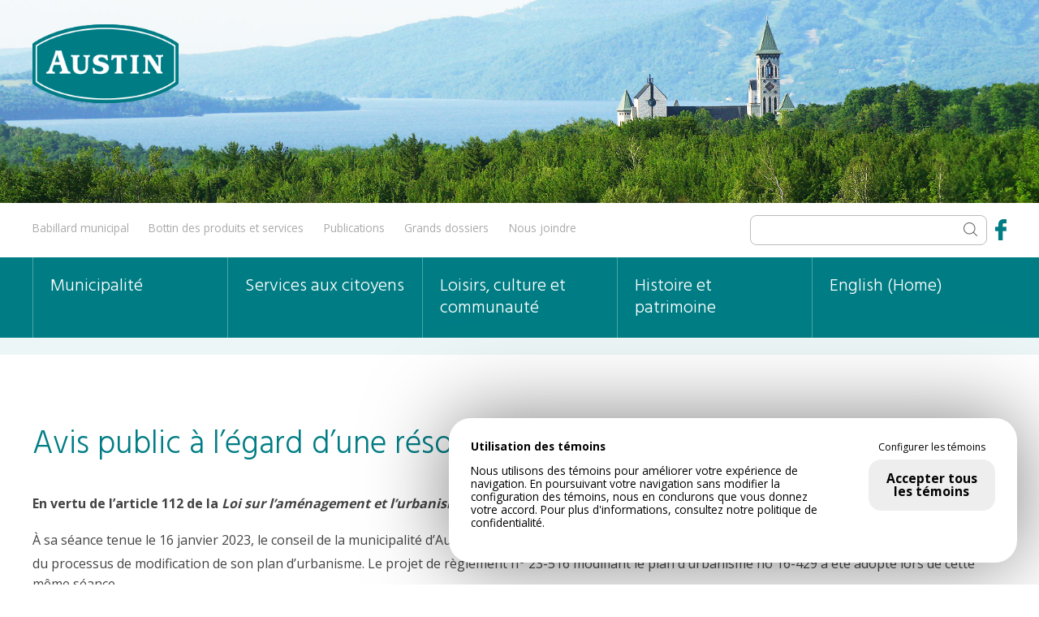

--- FILE ---
content_type: text/html; charset=UTF-8
request_url: https://municipalite.austin.qc.ca/avis-public-a-legard-dune-resolution-de-controle-interimaire/
body_size: 11325
content:
<!DOCTYPE HTML>
<html lang="fr_CA">
    <head><!--
    __          __                __  ___           __        __  _
   / /   ____  / /___  _______   /  |/  /___ ______/ /_____  / /_(_)___  ____ _
  / /   / __ \/ __/ / / / ___/  / /|_/ / __ `/ ___/ //_/ _ \/ __/ / __ \/ __ `/
 / /___/ /_/ / /_/ /_/ (__  )  / /  / / /_/ / /  / ,< /  __/ /_/ / / / / /_/ /
/_____/\____/\__/\__,_/____/  /_/  /_/\__,_/_/  /_/|_|\___/\__/_/_/ /_/\__, /
                                                                      /____/
Conception Web par Lotus Marketing (https://lotusmarketing.ca)
Parler nous de votre projet!
-->

<meta name='robots' content='max-image-preview:large' />
<link rel="alternate" title="oEmbed (JSON)" type="application/json+oembed" href="https://municipalite.austin.qc.ca/wp-json/oembed/1.0/embed?url=https%3A%2F%2Fmunicipalite.austin.qc.ca%2Favis-public-a-legard-dune-resolution-de-controle-interimaire%2F" />
<link rel="alternate" title="oEmbed (XML)" type="text/xml+oembed" href="https://municipalite.austin.qc.ca/wp-json/oembed/1.0/embed?url=https%3A%2F%2Fmunicipalite.austin.qc.ca%2Favis-public-a-legard-dune-resolution-de-controle-interimaire%2F&#038;format=xml" />
<style id='wp-img-auto-sizes-contain-inline-css' type='text/css'>
img:is([sizes=auto i],[sizes^="auto," i]){contain-intrinsic-size:3000px 1500px}
/*# sourceURL=wp-img-auto-sizes-contain-inline-css */
</style>
<style id='wp-emoji-styles-inline-css' type='text/css'>

	img.wp-smiley, img.emoji {
		display: inline !important;
		border: none !important;
		box-shadow: none !important;
		height: 1em !important;
		width: 1em !important;
		margin: 0 0.07em !important;
		vertical-align: -0.1em !important;
		background: none !important;
		padding: 0 !important;
	}
/*# sourceURL=wp-emoji-styles-inline-css */
</style>
<style id='wp-block-library-inline-css' type='text/css'>
:root{--wp-block-synced-color:#7a00df;--wp-block-synced-color--rgb:122,0,223;--wp-bound-block-color:var(--wp-block-synced-color);--wp-editor-canvas-background:#ddd;--wp-admin-theme-color:#007cba;--wp-admin-theme-color--rgb:0,124,186;--wp-admin-theme-color-darker-10:#006ba1;--wp-admin-theme-color-darker-10--rgb:0,107,160.5;--wp-admin-theme-color-darker-20:#005a87;--wp-admin-theme-color-darker-20--rgb:0,90,135;--wp-admin-border-width-focus:2px}@media (min-resolution:192dpi){:root{--wp-admin-border-width-focus:1.5px}}.wp-element-button{cursor:pointer}:root .has-very-light-gray-background-color{background-color:#eee}:root .has-very-dark-gray-background-color{background-color:#313131}:root .has-very-light-gray-color{color:#eee}:root .has-very-dark-gray-color{color:#313131}:root .has-vivid-green-cyan-to-vivid-cyan-blue-gradient-background{background:linear-gradient(135deg,#00d084,#0693e3)}:root .has-purple-crush-gradient-background{background:linear-gradient(135deg,#34e2e4,#4721fb 50%,#ab1dfe)}:root .has-hazy-dawn-gradient-background{background:linear-gradient(135deg,#faaca8,#dad0ec)}:root .has-subdued-olive-gradient-background{background:linear-gradient(135deg,#fafae1,#67a671)}:root .has-atomic-cream-gradient-background{background:linear-gradient(135deg,#fdd79a,#004a59)}:root .has-nightshade-gradient-background{background:linear-gradient(135deg,#330968,#31cdcf)}:root .has-midnight-gradient-background{background:linear-gradient(135deg,#020381,#2874fc)}:root{--wp--preset--font-size--normal:16px;--wp--preset--font-size--huge:42px}.has-regular-font-size{font-size:1em}.has-larger-font-size{font-size:2.625em}.has-normal-font-size{font-size:var(--wp--preset--font-size--normal)}.has-huge-font-size{font-size:var(--wp--preset--font-size--huge)}.has-text-align-center{text-align:center}.has-text-align-left{text-align:left}.has-text-align-right{text-align:right}.has-fit-text{white-space:nowrap!important}#end-resizable-editor-section{display:none}.aligncenter{clear:both}.items-justified-left{justify-content:flex-start}.items-justified-center{justify-content:center}.items-justified-right{justify-content:flex-end}.items-justified-space-between{justify-content:space-between}.screen-reader-text{border:0;clip-path:inset(50%);height:1px;margin:-1px;overflow:hidden;padding:0;position:absolute;width:1px;word-wrap:normal!important}.screen-reader-text:focus{background-color:#ddd;clip-path:none;color:#444;display:block;font-size:1em;height:auto;left:5px;line-height:normal;padding:15px 23px 14px;text-decoration:none;top:5px;width:auto;z-index:100000}html :where(.has-border-color){border-style:solid}html :where([style*=border-top-color]){border-top-style:solid}html :where([style*=border-right-color]){border-right-style:solid}html :where([style*=border-bottom-color]){border-bottom-style:solid}html :where([style*=border-left-color]){border-left-style:solid}html :where([style*=border-width]){border-style:solid}html :where([style*=border-top-width]){border-top-style:solid}html :where([style*=border-right-width]){border-right-style:solid}html :where([style*=border-bottom-width]){border-bottom-style:solid}html :where([style*=border-left-width]){border-left-style:solid}html :where(img[class*=wp-image-]){height:auto;max-width:100%}:where(figure){margin:0 0 1em}html :where(.is-position-sticky){--wp-admin--admin-bar--position-offset:var(--wp-admin--admin-bar--height,0px)}@media screen and (max-width:600px){html :where(.is-position-sticky){--wp-admin--admin-bar--position-offset:0px}}

/*# sourceURL=wp-block-library-inline-css */
</style><style id='global-styles-inline-css' type='text/css'>
:root{--wp--preset--aspect-ratio--square: 1;--wp--preset--aspect-ratio--4-3: 4/3;--wp--preset--aspect-ratio--3-4: 3/4;--wp--preset--aspect-ratio--3-2: 3/2;--wp--preset--aspect-ratio--2-3: 2/3;--wp--preset--aspect-ratio--16-9: 16/9;--wp--preset--aspect-ratio--9-16: 9/16;--wp--preset--color--black: #000000;--wp--preset--color--cyan-bluish-gray: #abb8c3;--wp--preset--color--white: #ffffff;--wp--preset--color--pale-pink: #f78da7;--wp--preset--color--vivid-red: #cf2e2e;--wp--preset--color--luminous-vivid-orange: #ff6900;--wp--preset--color--luminous-vivid-amber: #fcb900;--wp--preset--color--light-green-cyan: #7bdcb5;--wp--preset--color--vivid-green-cyan: #00d084;--wp--preset--color--pale-cyan-blue: #8ed1fc;--wp--preset--color--vivid-cyan-blue: #0693e3;--wp--preset--color--vivid-purple: #9b51e0;--wp--preset--gradient--vivid-cyan-blue-to-vivid-purple: linear-gradient(135deg,rgb(6,147,227) 0%,rgb(155,81,224) 100%);--wp--preset--gradient--light-green-cyan-to-vivid-green-cyan: linear-gradient(135deg,rgb(122,220,180) 0%,rgb(0,208,130) 100%);--wp--preset--gradient--luminous-vivid-amber-to-luminous-vivid-orange: linear-gradient(135deg,rgb(252,185,0) 0%,rgb(255,105,0) 100%);--wp--preset--gradient--luminous-vivid-orange-to-vivid-red: linear-gradient(135deg,rgb(255,105,0) 0%,rgb(207,46,46) 100%);--wp--preset--gradient--very-light-gray-to-cyan-bluish-gray: linear-gradient(135deg,rgb(238,238,238) 0%,rgb(169,184,195) 100%);--wp--preset--gradient--cool-to-warm-spectrum: linear-gradient(135deg,rgb(74,234,220) 0%,rgb(151,120,209) 20%,rgb(207,42,186) 40%,rgb(238,44,130) 60%,rgb(251,105,98) 80%,rgb(254,248,76) 100%);--wp--preset--gradient--blush-light-purple: linear-gradient(135deg,rgb(255,206,236) 0%,rgb(152,150,240) 100%);--wp--preset--gradient--blush-bordeaux: linear-gradient(135deg,rgb(254,205,165) 0%,rgb(254,45,45) 50%,rgb(107,0,62) 100%);--wp--preset--gradient--luminous-dusk: linear-gradient(135deg,rgb(255,203,112) 0%,rgb(199,81,192) 50%,rgb(65,88,208) 100%);--wp--preset--gradient--pale-ocean: linear-gradient(135deg,rgb(255,245,203) 0%,rgb(182,227,212) 50%,rgb(51,167,181) 100%);--wp--preset--gradient--electric-grass: linear-gradient(135deg,rgb(202,248,128) 0%,rgb(113,206,126) 100%);--wp--preset--gradient--midnight: linear-gradient(135deg,rgb(2,3,129) 0%,rgb(40,116,252) 100%);--wp--preset--font-size--small: 13px;--wp--preset--font-size--medium: 20px;--wp--preset--font-size--large: 36px;--wp--preset--font-size--x-large: 42px;--wp--preset--spacing--20: 0.44rem;--wp--preset--spacing--30: 0.67rem;--wp--preset--spacing--40: 1rem;--wp--preset--spacing--50: 1.5rem;--wp--preset--spacing--60: 2.25rem;--wp--preset--spacing--70: 3.38rem;--wp--preset--spacing--80: 5.06rem;--wp--preset--shadow--natural: 6px 6px 9px rgba(0, 0, 0, 0.2);--wp--preset--shadow--deep: 12px 12px 50px rgba(0, 0, 0, 0.4);--wp--preset--shadow--sharp: 6px 6px 0px rgba(0, 0, 0, 0.2);--wp--preset--shadow--outlined: 6px 6px 0px -3px rgb(255, 255, 255), 6px 6px rgb(0, 0, 0);--wp--preset--shadow--crisp: 6px 6px 0px rgb(0, 0, 0);}:where(.is-layout-flex){gap: 0.5em;}:where(.is-layout-grid){gap: 0.5em;}body .is-layout-flex{display: flex;}.is-layout-flex{flex-wrap: wrap;align-items: center;}.is-layout-flex > :is(*, div){margin: 0;}body .is-layout-grid{display: grid;}.is-layout-grid > :is(*, div){margin: 0;}:where(.wp-block-columns.is-layout-flex){gap: 2em;}:where(.wp-block-columns.is-layout-grid){gap: 2em;}:where(.wp-block-post-template.is-layout-flex){gap: 1.25em;}:where(.wp-block-post-template.is-layout-grid){gap: 1.25em;}.has-black-color{color: var(--wp--preset--color--black) !important;}.has-cyan-bluish-gray-color{color: var(--wp--preset--color--cyan-bluish-gray) !important;}.has-white-color{color: var(--wp--preset--color--white) !important;}.has-pale-pink-color{color: var(--wp--preset--color--pale-pink) !important;}.has-vivid-red-color{color: var(--wp--preset--color--vivid-red) !important;}.has-luminous-vivid-orange-color{color: var(--wp--preset--color--luminous-vivid-orange) !important;}.has-luminous-vivid-amber-color{color: var(--wp--preset--color--luminous-vivid-amber) !important;}.has-light-green-cyan-color{color: var(--wp--preset--color--light-green-cyan) !important;}.has-vivid-green-cyan-color{color: var(--wp--preset--color--vivid-green-cyan) !important;}.has-pale-cyan-blue-color{color: var(--wp--preset--color--pale-cyan-blue) !important;}.has-vivid-cyan-blue-color{color: var(--wp--preset--color--vivid-cyan-blue) !important;}.has-vivid-purple-color{color: var(--wp--preset--color--vivid-purple) !important;}.has-black-background-color{background-color: var(--wp--preset--color--black) !important;}.has-cyan-bluish-gray-background-color{background-color: var(--wp--preset--color--cyan-bluish-gray) !important;}.has-white-background-color{background-color: var(--wp--preset--color--white) !important;}.has-pale-pink-background-color{background-color: var(--wp--preset--color--pale-pink) !important;}.has-vivid-red-background-color{background-color: var(--wp--preset--color--vivid-red) !important;}.has-luminous-vivid-orange-background-color{background-color: var(--wp--preset--color--luminous-vivid-orange) !important;}.has-luminous-vivid-amber-background-color{background-color: var(--wp--preset--color--luminous-vivid-amber) !important;}.has-light-green-cyan-background-color{background-color: var(--wp--preset--color--light-green-cyan) !important;}.has-vivid-green-cyan-background-color{background-color: var(--wp--preset--color--vivid-green-cyan) !important;}.has-pale-cyan-blue-background-color{background-color: var(--wp--preset--color--pale-cyan-blue) !important;}.has-vivid-cyan-blue-background-color{background-color: var(--wp--preset--color--vivid-cyan-blue) !important;}.has-vivid-purple-background-color{background-color: var(--wp--preset--color--vivid-purple) !important;}.has-black-border-color{border-color: var(--wp--preset--color--black) !important;}.has-cyan-bluish-gray-border-color{border-color: var(--wp--preset--color--cyan-bluish-gray) !important;}.has-white-border-color{border-color: var(--wp--preset--color--white) !important;}.has-pale-pink-border-color{border-color: var(--wp--preset--color--pale-pink) !important;}.has-vivid-red-border-color{border-color: var(--wp--preset--color--vivid-red) !important;}.has-luminous-vivid-orange-border-color{border-color: var(--wp--preset--color--luminous-vivid-orange) !important;}.has-luminous-vivid-amber-border-color{border-color: var(--wp--preset--color--luminous-vivid-amber) !important;}.has-light-green-cyan-border-color{border-color: var(--wp--preset--color--light-green-cyan) !important;}.has-vivid-green-cyan-border-color{border-color: var(--wp--preset--color--vivid-green-cyan) !important;}.has-pale-cyan-blue-border-color{border-color: var(--wp--preset--color--pale-cyan-blue) !important;}.has-vivid-cyan-blue-border-color{border-color: var(--wp--preset--color--vivid-cyan-blue) !important;}.has-vivid-purple-border-color{border-color: var(--wp--preset--color--vivid-purple) !important;}.has-vivid-cyan-blue-to-vivid-purple-gradient-background{background: var(--wp--preset--gradient--vivid-cyan-blue-to-vivid-purple) !important;}.has-light-green-cyan-to-vivid-green-cyan-gradient-background{background: var(--wp--preset--gradient--light-green-cyan-to-vivid-green-cyan) !important;}.has-luminous-vivid-amber-to-luminous-vivid-orange-gradient-background{background: var(--wp--preset--gradient--luminous-vivid-amber-to-luminous-vivid-orange) !important;}.has-luminous-vivid-orange-to-vivid-red-gradient-background{background: var(--wp--preset--gradient--luminous-vivid-orange-to-vivid-red) !important;}.has-very-light-gray-to-cyan-bluish-gray-gradient-background{background: var(--wp--preset--gradient--very-light-gray-to-cyan-bluish-gray) !important;}.has-cool-to-warm-spectrum-gradient-background{background: var(--wp--preset--gradient--cool-to-warm-spectrum) !important;}.has-blush-light-purple-gradient-background{background: var(--wp--preset--gradient--blush-light-purple) !important;}.has-blush-bordeaux-gradient-background{background: var(--wp--preset--gradient--blush-bordeaux) !important;}.has-luminous-dusk-gradient-background{background: var(--wp--preset--gradient--luminous-dusk) !important;}.has-pale-ocean-gradient-background{background: var(--wp--preset--gradient--pale-ocean) !important;}.has-electric-grass-gradient-background{background: var(--wp--preset--gradient--electric-grass) !important;}.has-midnight-gradient-background{background: var(--wp--preset--gradient--midnight) !important;}.has-small-font-size{font-size: var(--wp--preset--font-size--small) !important;}.has-medium-font-size{font-size: var(--wp--preset--font-size--medium) !important;}.has-large-font-size{font-size: var(--wp--preset--font-size--large) !important;}.has-x-large-font-size{font-size: var(--wp--preset--font-size--x-large) !important;}
/*# sourceURL=global-styles-inline-css */
</style>

<style id='classic-theme-styles-inline-css' type='text/css'>
/*! This file is auto-generated */
.wp-block-button__link{color:#fff;background-color:#32373c;border-radius:9999px;box-shadow:none;text-decoration:none;padding:calc(.667em + 2px) calc(1.333em + 2px);font-size:1.125em}.wp-block-file__button{background:#32373c;color:#fff;text-decoration:none}
/*# sourceURL=/wp-includes/css/classic-themes.min.css */
</style>
<link rel='stylesheet' id='contact-form-7-css' href='https://municipalite.austin.qc.ca/wp-content/plugins/contact-form-7/includes/css/styles.css?ver=6.1.4' type='text/css' media='all' />
<link rel="https://api.w.org/" href="https://municipalite.austin.qc.ca/wp-json/" /><link rel="alternate" title="JSON" type="application/json" href="https://municipalite.austin.qc.ca/wp-json/wp/v2/posts/11682" /><link rel="EditURI" type="application/rsd+xml" title="RSD" href="https://municipalite.austin.qc.ca/xmlrpc.php?rsd" />
<meta name="generator" content="WordPress 6.9" />
<link rel="canonical" href="https://municipalite.austin.qc.ca/avis-public-a-legard-dune-resolution-de-controle-interimaire/" />
<link rel='shortlink' href='https://municipalite.austin.qc.ca/?p=11682' />
		<style type="text/css" id="wp-custom-css">
			/* Mathieu */
		</style>
		
<!-- Instruction pour moteur de recherche-->
<title>  Avis public à l&rsquo;égard d&rsquo;une résolution de contrôle intérimaire - Municipalité d&#039;Austin</title>
<!-- Facebook OG -->

<!-- Google Map API  -->
<script type="text/javascript" src="https://maps.googleapis.com/maps/api/js?key=AIzaSyA-7YQY9OXDfTx8GAqxis-5S78pgWTypXU"></script>

<meta http-equiv="content-type" content="text/html; charset=utf-8" />
<meta name="viewport" content="width=device-width, initial-scale=1">

<!-- Fonts -->
<link href="https://fonts.googleapis.com/css?family=Hind:300,400,700|Open+Sans:400,700" rel="stylesheet">

<!-- Style CSS -->
<link rel="stylesheet" href="https://municipalite.austin.qc.ca/wp-content/themes/lotus/style.css?v=1.23" />

<!-- jQuery -->
<script src="https://ajax.googleapis.com/ajax/libs/jquery/3.6.4/jquery.min.js"></script>

<!-- fancyBox -->
<script src="https://cdn.jsdelivr.net/npm/@fancyapps/ui@5.0/dist/fancybox/fancybox.umd.js"></script>
<link rel="stylesheet" href="https://cdn.jsdelivr.net/npm/@fancyapps/ui@5.0/dist/fancybox/fancybox.css"/>

<!-- jQuery Cycle 2-->
<script src="https://municipalite.austin.qc.ca/wp-content/themes/lotus/js/jquery.cycle2.min.js" type="text/javascript"></script>

<!-- Animate.css & WOW.JS -->
<link rel="stylesheet" href="https://municipalite.austin.qc.ca/wp-content/themes/lotus/css/animate.css" />
<script src="https://municipalite.austin.qc.ca/wp-content/themes/lotus/js/wow.min.js" type="text/javascript"></script>

<!-- FullCalendar -->
<link rel="stylesheet" href="https://municipalite.austin.qc.ca/wp-content/themes/lotus/js/fullcalendar-3.9.0/fullcalendar.min.css" />
<script src="https://municipalite.austin.qc.ca/wp-content/themes/lotus/js/moment.js"></script>
<script src="https://municipalite.austin.qc.ca/wp-content/themes/lotus/js/fullcalendar-3.9.0/fullcalendar.min.js"></script>
<script src="https://municipalite.austin.qc.ca/wp-content/themes/lotus/js/fullcalendar-3.9.0/locale/fr-ca.js"></script>

<!-- Font Awesome -->
<link href="https://municipalite.austin.qc.ca/wp-content/themes/lotus/includes/fontawesome-free-6.2.1-web/css/fontawesome.css" rel="stylesheet">
<link href="https://municipalite.austin.qc.ca/wp-content/themes/lotus/includes/fontawesome-free-6.2.1-web/css/brands.css" rel="stylesheet">
<link href="https://municipalite.austin.qc.ca/wp-content/themes/lotus/includes/fontawesome-free-6.2.1-web/css/solid.css" rel="stylesheet">

<!-- Executing jquery stuff in here -->
<script src="https://municipalite.austin.qc.ca/wp-content/themes/lotus/global.js?v1.04" type="text/javascript"></script>

<!-- Loi 25 pour les cookies -->
<style>
    .cookies { display:none; background:white; color:black; border-radius: 2em; box-shadow: 0 0 100px rgba(0,0,0,0.5); position:fixed; z-index:10000; bottom:2em; right:2em; font-size:0.85em; max-width: 700px; line-height: 120%; }
    .cookies .flex { display:flex; }
    .cookies .left { width: 70%; padding:2em; }
    .cookies .right { width: 25%; padding:2em; font-size:1em; text-align: center;}
    .cookies .right .parametres { display:none; margin-bottom:4em; font-size:0.85em; }
    .cookies .right .parametres div { padding:1em 2em; }
    .cookies .right a { display:inline-block; padding:1em; cursor:pointer; }
    .cookies .right #btn-configure { font-size:0.9em; padding:0; margin-bottom:0.5em; }
    .cookies .right #btn-accept, .cookies .right #btn-refuse  { background:#eee; color:black; font-size:1.15em; border-radius: 1em; font-weight: bold;}
    .cookies .right #btn-accept:hover, .cookies .right #btn-refuse:hover  { background:#ccc; color:black; }

    @media only screen and ( max-width:900px ) {
        .cookies { text-align: center; left:2em; max-width:100%; }
        .cookies .flex { flex-wrap: wrap; }
        .cookies .left { width: 100%; padding-bottom:0; }
        .cookies .right { width: 100%; padding-top:0em; }
    }
</style>

<script>

    const cookiestext = {
        "fr_CA": {
            "titre"         : "Utilisation des témoins",
            "description"   : "Nous utilisons des témoins pour améliorer votre expérience de navigation. En poursuivant votre navigation sans modifier la configuration des témoins, nous en conclurons que vous donnez votre accord. Pour plus d'informations, consultez notre <a href='/politique-de-confidentialite/'>politique de confidentialité</a>.",
            "obligatoire"   : "Cookies obligatoires qui ne peuvent être désactivés pour le fonctionnement du site web :",
            "liste"         : "Aucun témoin n'est obligatoire",
            "btn-configure" : "Configurer les témoins",
            "btn-accept"    : "Accepter tous les témoins",
            "btn-refuse"    : "Refuser tous les autres témoins",
        }, 
        "en_CA": {
            "titre"         : "Cookies usage",
            "description"   : "We use cookies to improve your browsing experience. By continuing to browse without changing the cookie configuration, we will conclude that you give your consent. For more information, see our <a href='/privacy-policy/'>privacy policy</a>.",
            "obligatoire"   : "Mandatory cookies that cannot be deactivated for the operation of the website:",
            "liste"         : "No cookies are required",
            "btn-configure" : "Configure cookies",
            "btn-accept"    : "Accept all cookies",
            "btn-refuse"    : "Refuse all cookies",
        }
    }
    let cookieslang = $("html").attr('lang');

    const cookiespopup = `
        <div class="cookies">
            <div class="flex">
                <div class="left">
                    <strong>`+cookiestext[cookieslang]['titre']+`</strong>
                    <p>`+cookiestext[cookieslang]['description']+`</p>
                </div>
                <div class="right">
                    <div class="parametres">
                        <strong>`+cookiestext[cookieslang]['obligatoire']+`</strong>
                        <div>`+cookiestext[cookieslang]['liste']+`</div>
                        <a id="btn-refuse">`+cookiestext[cookieslang]['btn-refuse']+`</a>
                    </div>
                    <a id="btn-configure">`+cookiestext[cookieslang]['btn-configure']+`</a><br>
                    <a id="btn-accept">`+cookiestext[cookieslang]['btn-accept']+`</a>
            </div>
            </div>
        </div>`

    $(document).ready(function(){

        $("body").append(cookiespopup);

        //Si nous avons jamais accepter ou refuser les cookies, on affiche le popup
        if (document.cookie.indexOf('cookies-accepted=') < 0) { $(".cookies").fadeIn(); }

        //Lorsqu'on clique sur configuration, on affiche les parametres
        $("#btn-configure").click(function() { $(".cookies .parametres").slideToggle(); });

        //Le visiteur accepte les cookies
        $("#btn-accept").click(function() { document.cookie = "cookies-accepted=true;path=/"; $(".cookies").fadeOut(); });

        //Le visiteur refuse les cookies
        $("#btn-refuse").click(function() { document.cookie = "cookies-accepted=false;path=/"; $(".cookies").fadeOut(); });

    });

    //Fonction qui retourne FALSE si le visiteur a refuser les cookies et TRUE si le visiteurs a accepter ou ignorer le popup.
    function Cookies() {
        if (document.cookie.indexOf('cookies-accepted=false') < 0) { return true; } 
        else { return false; }
    }
</script>
<!-- Global site tag (gtag.js) - Google Analytics -->
<script async src="https://www.googletagmanager.com/gtag/js?id=UA-49067408-1"></script>
<script>
  if (Cookies()) { 
    window.dataLayer = window.dataLayer || [];
    function gtag(){dataLayer.push(arguments);}
    gtag('js', new Date());
    gtag('config', 'UA-49067408-1');
  }
</script></head>
<body class="single">

  <!-- AVERTISSEMENT -->
  
  <!-- MENU POUR MOBILE -->
  <div class="menumobile">
  <a class="menuaction">MENU</a>
  <ul>
    <li><a href="https://municipalite.austin.qc.ca/">Accueil</a><li>
    <li><a href="https://municipalite.austin.qc.ca/babillard-municipal/">Babillard municipal</a><li>
    <li><a href="https://municipalite.austin.qc.ca/bottin-service/">Bottin des produits et services</a></li>
    <li><a href="https://municipalite.austin.qc.ca/nous-joindre/">Nous joindre</a></li>
    <li><a href="https://municipalite.austin.qc.ca/municipalite/">Municipalité</a></li>
    <li><a href="https://municipalite.austin.qc.ca/services-aux-citoyens/">Services aux citoyens</a></li>
    <li><a href="https://municipalite.austin.qc.ca/loisir-culture-et-vie-communautaire/">Loisirs, culture et communauté</a></li>
    <li><a href="https://municipalite.austin.qc.ca/histoire-et-patrimoine/">Histoire et patrimoine</a></li>
    <li><a href="https://municipalite.austin.qc.ca/english/">English (Home)</a></li>
    <li><a href="https://municipalite.austin.qc.ca/grands-dossiers/projet-deuxieme-sortie-pour-developpement-quatre-saisons/">Grand dossier</a></li>
  </ul>

</div>

  <!-- BANNER -->
  <div class="banner wow fadeIn" style="">
  <div class="wrapper">
    <a href="/"><img class="logo wow flipInX" src="/wp-content/themes/lotus/images/logo.png" /></a>
  </div>
</div>

  <!-- MENU -->
  <div class="menu">
  <div class="top">
    <div class="wrapper">

        <a href="https://municipalite.austin.qc.ca/babillard-municipal/" class="">Babillard municipal</a>
        <!-- <a href="" class=""></a> -->
        <a href="https://municipalite.austin.qc.ca/bottin-service/">Bottin des produits et services</a>
        <!-- <a href="https://municipalite.austin.qc.ca/category/communiques/">Publications</a> -->
        <a href="https://municipalite.austin.qc.ca/municipalite/communications-austin/bulletin-municipal/">Publications</a>
        <a href="https://municipalite.austin.qc.ca/grands-dossiers/">Grands dossiers</a>
        <a href="https://municipalite.austin.qc.ca/nous-joindre/" class="">Nous joindre</a>

        <a href="https://facebook.com/municipalite.austin/" target="_blank"><img class="facebook" src="/wp-content/themes/lotus/images/facebook.png"></a>
        <!-- <form class="recherche" action="https://municipalite.austin.qc.ca/recherche/"><input type="text" name="ss" value="" placeholder="Recherche" /><input type="submit" value="" /></form> -->
        <form id="cref_iframe" class="recherche" action="https://municipalite.austin.qc.ca/recherche/">
          <input type="text" name="q" size="40" value="" />
          <input type="submit" name="sa" value="" />
        </form>

      <div class="clear"></div>
    </div>
  </div>
  <div class="main">
    <div class="wrapper">
      <ul class="parent">
        <li><a href="https://municipalite.austin.qc.ca/municipalite/" class="">Municipalité</a><ul><li class="page_item page-item-68 page_item_has_children"><a href="https://municipalite.austin.qc.ca/municipalite/municipalite/">Municipalité</a></li>
<li class="page_item page-item-72 page_item_has_children"><a href="https://municipalite.austin.qc.ca/municipalite/conseil-municipal/">Conseil municipal</a></li>
<li class="page_item page-item-449 page_item_has_children"><a href="https://municipalite.austin.qc.ca/municipalite/administration/">Administration</a></li>
<li class="page_item page-item-757 page_item_has_children"><a href="https://municipalite.austin.qc.ca/municipalite/comites/">Comités</a></li>
<li class="page_item page-item-608"><a href="https://municipalite.austin.qc.ca/municipalite/profil-financier/">Profil financier</a></li>
<li class="page_item page-item-101 page_item_has_children"><a href="https://municipalite.austin.qc.ca/municipalite/reglements/">Règlements</a></li>
<li class="page_item page-item-621 page_item_has_children"><a href="https://municipalite.austin.qc.ca/municipalite/politiques/">Politiques</a></li>
<li class="page_item page-item-658 page_item_has_children"><a href="https://municipalite.austin.qc.ca/municipalite/communications-austin/">Communications Austin</a></li>
<li class="page_item page-item-641 page_item_has_children"><a href="https://municipalite.austin.qc.ca/municipalite/elections/">Élections</a></li>
<li class="page_item page-item-648"><a href="https://municipalite.austin.qc.ca/municipalite/emplois-et-stages/">Emplois et stages</a></li>
</ul></li>
        <li><a href="https://municipalite.austin.qc.ca/services-aux-citoyens/" class="">Services aux citoyens</a><ul><li class="page_item page-item-1126 page_item_has_children"><a href="https://municipalite.austin.qc.ca/services-aux-citoyens/aide-financiere/">Aide financière</a></li>
<li class="page_item page-item-1914"><a href="https://municipalite.austin.qc.ca/services-aux-citoyens/animaux-de-compagnie-2/">Animaux de compagnie</a></li>
<li class="page_item page-item-1584"><a href="https://municipalite.austin.qc.ca/services-aux-citoyens/changement-adresse/">Changement d&rsquo;adresse</a></li>
<li class="page_item page-item-1077 page_item_has_children"><a href="https://municipalite.austin.qc.ca/services-aux-citoyens/evaluation-et-taxation/">Évaluation et taxation</a></li>
<li class="page_item page-item-1017 page_item_has_children"><a href="https://municipalite.austin.qc.ca/services-aux-citoyens/matieres-residuelles/">Matières résiduelles</a></li>
<li class="page_item page-item-3354 page_item_has_children"><a href="https://municipalite.austin.qc.ca/services-aux-citoyens/mediation-citoyenne-2/">Médiation citoyenne</a></li>
<li class="page_item page-item-1149 page_item_has_children"><a href="https://municipalite.austin.qc.ca/services-aux-citoyens/environnement/">Protection de l&rsquo;environnement</a></li>
<li class="page_item page-item-3357 page_item_has_children"><a href="https://municipalite.austin.qc.ca/services-aux-citoyens/requetes-et-plaintes-2/">Requêtes et plaintes</a></li>
<li class="page_item page-item-1271 page_item_has_children"><a href="https://municipalite.austin.qc.ca/services-aux-citoyens/securite-publique/">Sécurité publique</a></li>
<li class="page_item page-item-1104 page_item_has_children"><a href="https://municipalite.austin.qc.ca/services-aux-citoyens/services-administratifs/">Services administratifs</a></li>
<li class="page_item page-item-3261 page_item_has_children"><a href="https://municipalite.austin.qc.ca/services-aux-citoyens/transport/">Transport</a></li>
<li class="page_item page-item-965 page_item_has_children"><a href="https://municipalite.austin.qc.ca/services-aux-citoyens/urbanisme/">Urbanisme</a></li>
<li class="page_item page-item-1497 page_item_has_children"><a href="https://municipalite.austin.qc.ca/services-aux-citoyens/voirie-et-travaux-publics/">Voirie et travaux publics</a></li>
</ul></li>
        <li><a href="https://municipalite.austin.qc.ca/loisir-culture-et-vie-communautaire/" class="">Loisirs, culture et communauté</a><ul><li class="page_item page-item-10004"><a href="https://municipalite.austin.qc.ca/loisir-culture-et-vie-communautaire/programmation-culture-loisirs-patrimoine/">Calendrier arts, culture et loisirs</a></li>
<li class="page_item page-item-3273 page_item_has_children"><a href="https://municipalite.austin.qc.ca/loisir-culture-et-vie-communautaire/loisirs-intermunicipaux-2/">Loisirs intermunicipaux</a></li>
<li class="page_item page-item-3388 page_item_has_children"><a href="https://municipalite.austin.qc.ca/loisir-culture-et-vie-communautaire/location-de-salles-et-plateaux/">Location de salles et de plateaux</a></li>
<li class="page_item page-item-1928 page_item_has_children"><a href="https://municipalite.austin.qc.ca/loisir-culture-et-vie-communautaire/vivre-a-austin/">Vivre à Austin</a></li>
<li class="page_item page-item-2450 page_item_has_children"><a href="https://municipalite.austin.qc.ca/loisir-culture-et-vie-communautaire/familles/">Familles &#8211; camp de jour</a></li>
<li class="page_item page-item-3255 page_item_has_children"><a href="https://municipalite.austin.qc.ca/loisir-culture-et-vie-communautaire/aines/">Aînés</a></li>
<li class="page_item page-item-2139 page_item_has_children"><a href="https://municipalite.austin.qc.ca/loisir-culture-et-vie-communautaire/organismes-et-associations/">Organismes et associations</a></li>
<li class="page_item page-item-3268 page_item_has_children"><a href="https://municipalite.austin.qc.ca/loisir-culture-et-vie-communautaire/culture-2/">Culture</a></li>
<li class="page_item page-item-2124 page_item_has_children"><a href="https://municipalite.austin.qc.ca/loisir-culture-et-vie-communautaire/bibliotheques/">Bibliothèques</a></li>
<li class="page_item page-item-1943 page_item_has_children"><a href="https://municipalite.austin.qc.ca/loisir-culture-et-vie-communautaire/sports-et-plein-air/">Parcs, sports et plein air</a></li>
</ul></li>
        <li><a href="https://municipalite.austin.qc.ca/histoire-et-patrimoine/" class="">Histoire et patrimoine</a><ul><li class="page_item page-item-1616 page_item_has_children"><a href="https://municipalite.austin.qc.ca/histoire-et-patrimoine/histoire/">Histoire</a></li>
<li class="page_item page-item-1621 page_item_has_children"><a href="https://municipalite.austin.qc.ca/histoire-et-patrimoine/patrimoine/">Patrimoine</a></li>
</ul></li>
        <li><a href="https://municipalite.austin.qc.ca/english/" class="">English (Home)</a><ul><li class="page_item page-item-1814 page_item_has_children"><a href="https://municipalite.austin.qc.ca/english/municipal-government/">Municipal Government</a></li>
<li class="page_item page-item-2247 page_item_has_children"><a href="https://municipalite.austin.qc.ca/english/programs-and-services/">Programs and Services</a></li>
<li class="page_item page-item-2387 page_item_has_children"><a href="https://municipalite.austin.qc.ca/english/culture-recreation-and-community-life/">Recreation, Culture and Community Life</a></li>
<li class="page_item page-item-2542 page_item_has_children"><a href="https://municipalite.austin.qc.ca/english/history-and-heritage/">Austin History and Heritage</a></li>
</ul></li>
      </ul>
    </div>
  </div>
  <div class="sub">
    <div class="wrapper">
          </div>
  </div>
</div>

  <!-- CONTENT -->
  <div class="content wow fadeInDown">
    <div class="wrapper flex">

      <!-- Sidebar -->
      <!-- Il faut faire attention au whitespace pour le selecteur :empty -->
<div class="sidebar"><!-- La navigation si la page a un parent
--><!--

    Les boites d'informations
  --><!--
--></div>
      <div class="right">
                                <h1>Avis public à l&rsquo;égard d&rsquo;une résolution de contrôle intérimaire</h1>

        
        <p><strong>En vertu de l&rsquo;article 112 de la <em>Loi sur l&rsquo;aménagement et l&rsquo;urbanisme</em></strong></p>
<p>À sa séance tenue le 16 janvier 2023, le conseil de la municipalité d’Austin a adopté une résolution de contrôle intérimaire portant le n<sup>o</sup> 2023-01-28 dans le cadre du processus de modification de son plan d’urbanisme. Le projet de règlement n<sup>o</sup> 23-516 modifiant le plan d’urbanisme no 16-429 a été adopté lors de cette même séance.</p>
<p>La modification vise particulièrement et expressément l’un des 32 bassins versants du territoire de la municipalité, soit celui du lac des Sittelles, pour lequel le degré de vulnérabilité à la dégradation de l’eau a été jugé très élevé à la suite d’analyses et d’études réalisées en 2014.</p>
<p>La municipalité souhaite se doter d’un plan d’action et établir de nouvelles balises pour encadrer l’occupation du sol dans le secteur. Pendant le temps de réflexion nécessaire à l&rsquo;élaboration du plan d’action, la municipalité entend établir un moratoire pour s&rsquo;assurer que ses efforts de planification ne seront pas rendus vains par la réalisation de projets qui compromettraient la portée des nouvelles orientations et règles d&rsquo;aménagement et d&rsquo;urbanisme en voie d&rsquo;être définies.</p>
<p>Les éléments couverts par le moratoire et le plan du secteur visé peuvent être consultés au bureau municipal, 21, chemin Millington à Austin, durant les heures normales de bureau, ainsi que sur le <a href="https://municipalite.austin.qc.ca/wp-content/uploads/resol_2023-01-28_controle_interimaire_LDS.pdf" target="_blank" rel="noopener">site Web de la municipalité</a>.</p>
<p>&nbsp;</p>
<p>Donné à Austin ce 15 mars 2023,</p>
<p><strong>Manon Fortin<br />
</strong>Directrice générale et greffière-trésorière</p>
      </div>
    </div>
  </div>

  <!-- FOOTER -->
  <a class="scrolltotopbutton"><i class="fas fa-arrow-circle-up fa-3x"></i></a>

<div class='footer wow fadeInDown'>

  
  <div class="top">
    <div class="wrapper">
        <div class="colonne"><h3>Municipalité d’Austin</h3>
<p>21, ch. Millington<br />
Austin (Québec) J0B 1B0</p>
<p><img loading="lazy" decoding="async" class="alignnone size-full wp-image-34" src="https://municipalite.austin.qc.ca/wp-content/uploads/icone-telephone.png" alt="" width="14" height="12" />   819 843-2388<br />
<img loading="lazy" decoding="async" class="alignnone size-full wp-image-33" src="https://municipalite.austin.qc.ca/wp-content/uploads/icone-fax.png" alt="" width="14" height="12" />   819 843-8211<br />
<img loading="lazy" decoding="async" class="alignnone size-full wp-image-32" src="https://municipalite.austin.qc.ca/wp-content/uploads/icone-courriel.png" alt="" width="14" height="12" />   <a href="mailto:info@municipalite.austin.qc.ca">info@municipalite.austin.qc.ca</a></p>
</div>
        <div class="colonne"><h3>Heures d&rsquo;ouverture</h3>
<p>Lundi au jeudi : 8 h 00 à 16 h 30<br />
sans interruption le midi</p>
<p>Vendredi : 8 h 00 à 12 h 00</p>
</div>
        <div class="colonne">
          <h3>Infolettre Actualités Austin</h3>
<p>Inscrivez-vous à notre infolettre électronique pour être au courant des dernières nouvelles et des activités à venir!</p>

          <strong><a href="http://eepurl.com/dn-mBT" id="mailchimp" target="_blank"><i class="fas fa-envelope"></i> &nbsp; Inscription</a></strong>

          <!-- POPUP POUR MAILCHIMP -->
          <!-- <script type="text/javascript" src="//downloads.mailchimp.com/js/signup-forms/popup/embed.js" data-dojo-config="usePlainJson: true, isDebug: false"></script>
          <script type="text/javascript">
            function showMailingPopUp() {
               document.cookie = "MCPopupClosed=; expires=Thu, 01 Jan 1970 00:00:00 UTC";
               document.cookie = "MCPopupSubscribed=; expires=Thu, 01 Jan 1970 00:00:00 UTC";
              require(["mojo/signup-forms/Loader"], function(L) { L.start({"baseUrl":"mc.us17.list-manage.com","uuid":"898145cf61aa4efcaa02bdeac","lid":"21cd15677a"}) });
            }; document.getElementById("mailchimp").onclick = function(){ showMailingPopUp() };
          </script> -->

        </div>
    </div>
  </div>

  <div class="sub">
    <div class="wrapper">
      Municipalité d’Austin 2022 <span class="splitter">|</span> <a href="https://municipalite.austin.qc.ca/plan-du-site/">Plan du site</a> <span class="splitter">|</span> <a href="https://municipalite.austin.qc.ca/politique-de-confidentialite/">Politique de confidentialité</a>
      <div class="lotus">
        <a href="https://lotusmarketing.ca" target="_blank">Conception Web par Lotus Marketing</a>
        
      </div>
    </div>
  </div>

</div>


<script type="speculationrules">
{"prefetch":[{"source":"document","where":{"and":[{"href_matches":"/*"},{"not":{"href_matches":["/wp-*.php","/wp-admin/*","/wp-content/uploads/*","/wp-content/*","/wp-content/plugins/*","/wp-content/themes/lotus/*","/*\\?(.+)"]}},{"not":{"selector_matches":"a[rel~=\"nofollow\"]"}},{"not":{"selector_matches":".no-prefetch, .no-prefetch a"}}]},"eagerness":"conservative"}]}
</script>
<script type="text/javascript" src="https://municipalite.austin.qc.ca/wp-includes/js/dist/hooks.min.js?ver=dd5603f07f9220ed27f1" id="wp-hooks-js"></script>
<script type="text/javascript" src="https://municipalite.austin.qc.ca/wp-includes/js/dist/i18n.min.js?ver=c26c3dc7bed366793375" id="wp-i18n-js"></script>
<script type="text/javascript" id="wp-i18n-js-after">
/* <![CDATA[ */
wp.i18n.setLocaleData( { 'text direction\u0004ltr': [ 'ltr' ] } );
//# sourceURL=wp-i18n-js-after
/* ]]> */
</script>
<script type="text/javascript" src="https://municipalite.austin.qc.ca/wp-content/plugins/contact-form-7/includes/swv/js/index.js?ver=6.1.4" id="swv-js"></script>
<script type="text/javascript" id="contact-form-7-js-before">
/* <![CDATA[ */
var wpcf7 = {
    "api": {
        "root": "https:\/\/municipalite.austin.qc.ca\/wp-json\/",
        "namespace": "contact-form-7\/v1"
    }
};
//# sourceURL=contact-form-7-js-before
/* ]]> */
</script>
<script type="text/javascript" src="https://municipalite.austin.qc.ca/wp-content/plugins/contact-form-7/includes/js/index.js?ver=6.1.4" id="contact-form-7-js"></script>
<script id="wp-emoji-settings" type="application/json">
{"baseUrl":"https://s.w.org/images/core/emoji/17.0.2/72x72/","ext":".png","svgUrl":"https://s.w.org/images/core/emoji/17.0.2/svg/","svgExt":".svg","source":{"concatemoji":"https://municipalite.austin.qc.ca/wp-includes/js/wp-emoji-release.min.js?ver=6.9"}}
</script>
<script type="module">
/* <![CDATA[ */
/*! This file is auto-generated */
const a=JSON.parse(document.getElementById("wp-emoji-settings").textContent),o=(window._wpemojiSettings=a,"wpEmojiSettingsSupports"),s=["flag","emoji"];function i(e){try{var t={supportTests:e,timestamp:(new Date).valueOf()};sessionStorage.setItem(o,JSON.stringify(t))}catch(e){}}function c(e,t,n){e.clearRect(0,0,e.canvas.width,e.canvas.height),e.fillText(t,0,0);t=new Uint32Array(e.getImageData(0,0,e.canvas.width,e.canvas.height).data);e.clearRect(0,0,e.canvas.width,e.canvas.height),e.fillText(n,0,0);const a=new Uint32Array(e.getImageData(0,0,e.canvas.width,e.canvas.height).data);return t.every((e,t)=>e===a[t])}function p(e,t){e.clearRect(0,0,e.canvas.width,e.canvas.height),e.fillText(t,0,0);var n=e.getImageData(16,16,1,1);for(let e=0;e<n.data.length;e++)if(0!==n.data[e])return!1;return!0}function u(e,t,n,a){switch(t){case"flag":return n(e,"\ud83c\udff3\ufe0f\u200d\u26a7\ufe0f","\ud83c\udff3\ufe0f\u200b\u26a7\ufe0f")?!1:!n(e,"\ud83c\udde8\ud83c\uddf6","\ud83c\udde8\u200b\ud83c\uddf6")&&!n(e,"\ud83c\udff4\udb40\udc67\udb40\udc62\udb40\udc65\udb40\udc6e\udb40\udc67\udb40\udc7f","\ud83c\udff4\u200b\udb40\udc67\u200b\udb40\udc62\u200b\udb40\udc65\u200b\udb40\udc6e\u200b\udb40\udc67\u200b\udb40\udc7f");case"emoji":return!a(e,"\ud83e\u1fac8")}return!1}function f(e,t,n,a){let r;const o=(r="undefined"!=typeof WorkerGlobalScope&&self instanceof WorkerGlobalScope?new OffscreenCanvas(300,150):document.createElement("canvas")).getContext("2d",{willReadFrequently:!0}),s=(o.textBaseline="top",o.font="600 32px Arial",{});return e.forEach(e=>{s[e]=t(o,e,n,a)}),s}function r(e){var t=document.createElement("script");t.src=e,t.defer=!0,document.head.appendChild(t)}a.supports={everything:!0,everythingExceptFlag:!0},new Promise(t=>{let n=function(){try{var e=JSON.parse(sessionStorage.getItem(o));if("object"==typeof e&&"number"==typeof e.timestamp&&(new Date).valueOf()<e.timestamp+604800&&"object"==typeof e.supportTests)return e.supportTests}catch(e){}return null}();if(!n){if("undefined"!=typeof Worker&&"undefined"!=typeof OffscreenCanvas&&"undefined"!=typeof URL&&URL.createObjectURL&&"undefined"!=typeof Blob)try{var e="postMessage("+f.toString()+"("+[JSON.stringify(s),u.toString(),c.toString(),p.toString()].join(",")+"));",a=new Blob([e],{type:"text/javascript"});const r=new Worker(URL.createObjectURL(a),{name:"wpTestEmojiSupports"});return void(r.onmessage=e=>{i(n=e.data),r.terminate(),t(n)})}catch(e){}i(n=f(s,u,c,p))}t(n)}).then(e=>{for(const n in e)a.supports[n]=e[n],a.supports.everything=a.supports.everything&&a.supports[n],"flag"!==n&&(a.supports.everythingExceptFlag=a.supports.everythingExceptFlag&&a.supports[n]);var t;a.supports.everythingExceptFlag=a.supports.everythingExceptFlag&&!a.supports.flag,a.supports.everything||((t=a.source||{}).concatemoji?r(t.concatemoji):t.wpemoji&&t.twemoji&&(r(t.twemoji),r(t.wpemoji)))});
//# sourceURL=https://municipalite.austin.qc.ca/wp-includes/js/wp-emoji-loader.min.js
/* ]]> */
</script>

</body>
</html>
